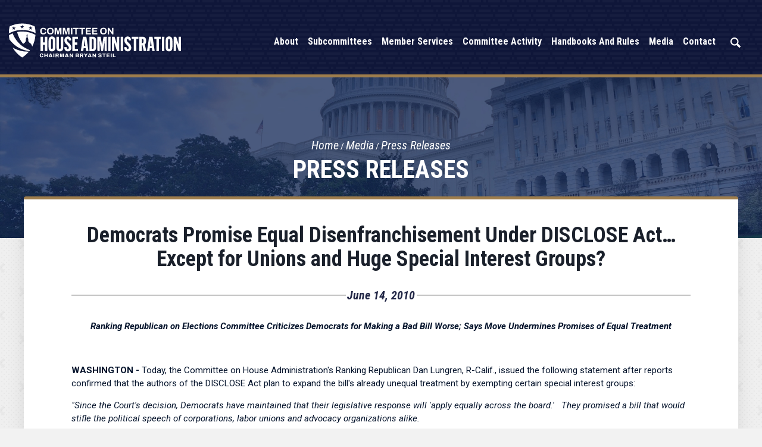

--- FILE ---
content_type: text/html;charset=UTF-8
request_url: https://cha.house.gov/press-releases?ID=3CB631F7-6AB5-4674-8498-072FE2C42791
body_size: 6830
content:
<!DOCTYPE html>
<html lang="en">
<head>
	
	<meta charset="utf-8">
    
    

    <link rel="alternate" type="application/rss+xml"
          title="RSS Feed"
          href="https://cha.house.gov/?a=rss.feed" />
	<title>Democrats Promise Equal Disenfranchisement Under DISCLOSE Act…Except for Unions and Huge Special Interest Groups? - Press Releases - United States Committee on House Administration</title>

	<link rel="shortcut icon" href="/vendor/_accounts/char/_skins/char/images/cha-favicon.png"> 
	<meta content="width=device-width, initial-scale=1.0" name="viewport" /><meta content="2010-06-14 00:00:00.0" name="date" /><meta property="og:site_name" content="United States Committee on House Administration" /><meta property="og:type" content="article" /><meta property="og:title" content="Democrats Promise Equal Disenfranchisement Under DISCLOSE Act…Except for Unions and Huge Special Interest Groups?" /><meta property="og:url" content="https://cha.house.gov/2010/6/democrats-promise-equal-disenfranchisement-under-disclose-act…except-unions-and-huge" /><meta property="article:section" content="Press Release" /><meta property="article:published_time" content="2010-06-14T04:00:00Z" /><meta property="twitter:title" content="Democrats Promise Equal Disenfranchisement Under DISCLOSE Act…Except for Unions and Huge Special Interest Groups?" /><meta itemprop="name" content="Democrats Promise Equal Disenfranchisement Under DISCLOSE Act…Except for Unions and Huge Special Interest Groups?" /><meta itemprop="url" content="https://cha.house.gov/2010/6/democrats-promise-equal-disenfranchisement-under-disclose-act…except-unions-and-huge" /><link rel="canonical" href="https://cha.house.gov/2010/6/democrats-promise-equal-disenfranchisement-under-disclose-act…except-unions-and-huge" />

	<script src="/vendor/_accounts/char/_skins/char/js/jquery.min.js" ></script><script src="/vendor/_accounts/char/_skins/char/js/jquery-migrate.min.js" ></script><script src="/_resources/jscripts/jquery.form.20140218.min.js" ></script><script src="/_resources/jscripts/jquery.printelement.min.js" ></script><script src="https://cha.house.gov/vendor/_accounts/char/_skins/char/lib/bootstrap/dist/js/bootstrap.min.js" ></script><script src="https://cha.house.gov/vendor/_accounts/char/_skins/char/js/jquery.magnific-popup.min.js" ></script><script src="https://cha.house.gov/vendor/_accounts/char/_skins/char/js/js.cookie.js" ></script><script src="https://cha.house.gov/vendor/_accounts/char/_skins/char/js/owl-carousel/owl.carousel.js" ></script><script src="https://cha.house.gov/vendor/_accounts/char/_skins/char/js/plyr/plyr.js" ></script><script src="https://www.googletagmanager.com/gtag/js?id=G-2KJSRLYLW1" ></script><script type="text/javascript">window.dataLayer = window.dataLayer || [];
function gtag(){dataLayer.push(arguments);}
gtag('js', new Date());



gtag('config', 'G-2KJSRLYLW1');
</script><script src="https://cha.house.gov/vendor/_accounts/char/_skins/char/js/copy.js" ></script>
	<link rel="stylesheet" type="text/css" href="https://fonts.googleapis.com/css?family=Lato:300,300italic,400,400italic,700,700italic,900,900italic"  /><link rel="stylesheet" type="text/css" href="https://fonts.googleapis.com/css?family=Roboto:400,400italic,300,300italic,500,500italic,700,700italic,900,900italic"  /><link rel="stylesheet" type="text/css" href="https://fonts.googleapis.com/css?family=Roboto+Condensed:300,300i,400,400i,700,700i|Roboto:300,300i,400,400i,500,500i,700,700i,900,900i"  /><link rel="stylesheet" type="text/css" href="https://fonts.googleapis.com/css?family=Oswald:400,700"  /><link rel="stylesheet" type="text/css" href="https://use.fontawesome.com/releases/v5.6.3/css/all.css"  /><link rel="stylesheet" type="text/css" href="https://cha.house.gov/vendor/_accounts/char/_skins/char/js/owl-carousel/owl.carousel.css"  /><link rel="stylesheet" type="text/css" href="https://cha.house.gov/vendor/_accounts/char/_skins/char/js/owl-carousel/owl.theme.css"  /><link rel="stylesheet" type="text/css" href="https://cha.house.gov/vendor/_accounts/char/_skins/char/js/plyr/plyr.css"  /><link rel="stylesheet" type="text/css" href="https://cha.house.gov/vendor/_accounts/char/_skins/char/lib/bootstrap/dist/css/bootstrap.min.css"  /><link rel="stylesheet" type="text/css" href="https://cha.house.gov/vendor/_accounts/char/_skins/char/css/magnific-popup.css"  /><link rel="stylesheet" type="text/css" href="/_resources/stylesheets/factory.css?cb=11"  /><link rel="stylesheet" type="text/css" href="https://cha.house.gov/vendor/_accounts/char/_skins/char/css/template.css?cb=11"  /><link rel="stylesheet" type="text/css" href="https://cha.house.gov/vendor/_accounts/char/_skins/char/css/template.header.css?cb=11"  /><link rel="stylesheet" type="text/css" href="https://cha.house.gov/vendor/_accounts/char/_skins/char/css/apps.css?cb=11"  />


	

	

	<meta name="twitter:card" content="summary_large_image">
	<meta name="twitter:site" content="cha.house.gov">
	<meta property="og:site_name" content="U.S. House of Representatives Committee on House Administration"/>
	<meta name="twitter:title" content="Democrats Promise Equal Disenfranchisement Under DISCLOSE Act…Except for Unions and Huge Special Interest Groups?">
	<meta property="og:title" content="Democrats Promise Equal Disenfranchisement Under DISCLOSE Act…Except for Unions and Huge Special Interest Groups?">
	
		<meta name="twitter:description" content="U.S. House of Representatives Committee on House Administration">
		<meta property="og:description" content="U.S. House of Representatives Committee on House Administration"/>
	
	
		<meta property="og:image" content="https://cha.house.gov/vendor/_accounts/char/_skins/char/images/social_card.jpg"/>
		<meta name="twitter:image" content="https://cha.house.gov/vendor/_accounts/char/_skins/char/images/social_card.jpg">
	

	<script>
		document.addEventListener("DOMContentLoaded", function () {
		document.querySelectorAll('a[target="_blank"]').forEach(function (el) {
			// Add noopener if missing
			if (!el.rel.includes("noopener")) {
			el.rel += (el.rel ? " " : "") + "noopener";
			}
			// Add noreferrer if missing
			if (!el.rel.includes("noreferrer")) {
			el.rel += (el.rel ? " " : "") + "noreferrer";
			}
		});
		});
	</script>

	

</head>




<body class="account-char page_press-releases is-subpage lay-root">

	<div hidden><?xml version="1.0" encoding="UTF-8"?><!DOCTYPE svg PUBLIC "-//W3C//DTD SVG 1.1//EN" "http://www.w3.org/Graphics/SVG/1.1/DTD/svg11.dtd"><svg xmlns="http://www.w3.org/2000/svg"><symbol id="plyr-captions-off" viewBox="0 0 18 18"><path d="M1 1c-.6 0-1 .4-1 1v11c0 .6.4 1 1 1h4.6l2.7 2.7c.2.2.4.3.7.3.3 0 .5-.1.7-.3l2.7-2.7H17c.6 0 1-.4 1-1V2c0-.6-.4-1-1-1H1zm4.52 10.15c1.99 0 3.01-1.32 3.28-2.41l-1.29-.39c-.19.66-.78 1.45-1.99 1.45-1.14 0-2.2-.83-2.2-2.34 0-1.61 1.12-2.37 2.18-2.37 1.23 0 1.78.75 1.95 1.43l1.3-.41C8.47 4.96 7.46 3.76 5.5 3.76c-1.9 0-3.61 1.44-3.61 3.7 0 2.26 1.65 3.69 3.63 3.69zm7.57 0c1.99 0 3.01-1.32 3.28-2.41l-1.29-.39c-.19.66-.78 1.45-1.99 1.45-1.14 0-2.2-.83-2.2-2.34 0-1.61 1.12-2.37 2.18-2.37 1.23 0 1.78.75 1.95 1.43l1.3-.41c-.28-1.15-1.29-2.35-3.25-2.35-1.9 0-3.61 1.44-3.61 3.7 0 2.26 1.65 3.69 3.63 3.69z" fill-rule="evenodd" fill-opacity=".5"/></symbol><symbol id="plyr-captions-on" viewBox="0 0 18 18"><path d="M1 1c-.6 0-1 .4-1 1v11c0 .6.4 1 1 1h4.6l2.7 2.7c.2.2.4.3.7.3.3 0 .5-.1.7-.3l2.7-2.7H17c.6 0 1-.4 1-1V2c0-.6-.4-1-1-1H1zm4.52 10.15c1.99 0 3.01-1.32 3.28-2.41l-1.29-.39c-.19.66-.78 1.45-1.99 1.45-1.14 0-2.2-.83-2.2-2.34 0-1.61 1.12-2.37 2.18-2.37 1.23 0 1.78.75 1.95 1.43l1.3-.41C8.47 4.96 7.46 3.76 5.5 3.76c-1.9 0-3.61 1.44-3.61 3.7 0 2.26 1.65 3.69 3.63 3.69zm7.57 0c1.99 0 3.01-1.32 3.28-2.41l-1.29-.39c-.19.66-.78 1.45-1.99 1.45-1.14 0-2.2-.83-2.2-2.34 0-1.61 1.12-2.37 2.18-2.37 1.23 0 1.78.75 1.95 1.43l1.3-.41c-.28-1.15-1.29-2.35-3.25-2.35-1.9 0-3.61 1.44-3.61 3.7 0 2.26 1.65 3.69 3.63 3.69z" fill-rule="evenodd"/></symbol><symbol id="plyr-enter-fullscreen" viewBox="0 0 18 18"><path d="M10 3h3.6l-4 4L11 8.4l4-4V8h2V1h-7zM7 9.6l-4 4V10H1v7h7v-2H4.4l4-4z"/></symbol><symbol id="plyr-exit-fullscreen" viewBox="0 0 18 18"><path d="M1 12h3.6l-4 4L2 17.4l4-4V17h2v-7H1zM16 .6l-4 4V1h-2v7h7V6h-3.6l4-4z"/></symbol><symbol id="plyr-fast-forward" viewBox="0 0 18 18"><path d="M7.875 7.171L0 1v16l7.875-6.171V17L18 9 7.875 1z"/></symbol><symbol id="plyr-muted" viewBox="0 0 18 18"><path d="M12.4 12.5l2.1-2.1 2.1 2.1 1.4-1.4L15.9 9 18 6.9l-1.4-1.4-2.1 2.1-2.1-2.1L11 6.9 13.1 9 11 11.1zM3.786 6.008H.714C.286 6.008 0 6.31 0 6.76v4.512c0 .452.286.752.714.752h3.072l4.071 3.858c.5.3 1.143 0 1.143-.602V2.752c0-.601-.643-.977-1.143-.601L3.786 6.008z"/></symbol><symbol id="plyr-pause" viewBox="0 0 18 18"><path d="M6 1H3c-.6 0-1 .4-1 1v14c0 .6.4 1 1 1h3c.6 0 1-.4 1-1V2c0-.6-.4-1-1-1zM12 1c-.6 0-1 .4-1 1v14c0 .6.4 1 1 1h3c.6 0 1-.4 1-1V2c0-.6-.4-1-1-1h-3z"/></symbol><symbol id="plyr-play" viewBox="0 0 18 18"><path d="M15.562 8.1L3.87.225C3.052-.337 2 .225 2 1.125v15.75c0 .9 1.052 1.462 1.87.9L15.563 9.9c.584-.45.584-1.35 0-1.8z"/></symbol><symbol id="plyr-restart" viewBox="0 0 18 18"><path d="M9.7 1.2l.7 6.4 2.1-2.1c1.9 1.9 1.9 5.1 0 7-.9 1-2.2 1.5-3.5 1.5-1.3 0-2.6-.5-3.5-1.5-1.9-1.9-1.9-5.1 0-7 .6-.6 1.4-1.1 2.3-1.3l-.6-1.9C6 2.6 4.9 3.2 4 4.1 1.3 6.8 1.3 11.2 4 14c1.3 1.3 3.1 2 4.9 2 1.9 0 3.6-.7 4.9-2 2.7-2.7 2.7-7.1 0-9.9L16 1.9l-6.3-.7z"/></symbol><symbol id="plyr-rewind" viewBox="0 0 18 18"><path d="M10.125 1L0 9l10.125 8v-6.171L18 17V1l-7.875 6.171z"/></symbol><symbol id="plyr-volume" viewBox="0 0 18 18"><path d="M15.6 3.3c-.4-.4-1-.4-1.4 0-.4.4-.4 1 0 1.4C15.4 5.9 16 7.4 16 9c0 1.6-.6 3.1-1.8 4.3-.4.4-.4 1 0 1.4.2.2.5.3.7.3.3 0 .5-.1.7-.3C17.1 13.2 18 11.2 18 9s-.9-4.2-2.4-5.7z"/><path d="M11.282 5.282a.909.909 0 0 0 0 1.316c.735.735.995 1.458.995 2.402 0 .936-.425 1.917-.995 2.487a.909.909 0 0 0 0 1.316c.145.145.636.262 1.018.156a.725.725 0 0 0 .298-.156C13.773 11.733 14.13 10.16 14.13 9c0-.17-.002-.34-.011-.51-.053-.992-.319-2.005-1.522-3.208a.909.909 0 0 0-1.316 0zM3.786 6.008H.714C.286 6.008 0 6.31 0 6.76v4.512c0 .452.286.752.714.752h3.072l4.071 3.858c.5.3 1.143 0 1.143-.602V2.752c0-.601-.643-.977-1.143-.601L3.786 6.008z"/></symbol></svg></div>
	















	<header id="header">
		<div class="header-inner">
			
	
	
	
	
	
	
	
	
	
	
	



<div class="header-title">
	<a href="/"><span>United States Committee on House Administration</span></a>
</div>

<nav class="header-section-nav nav-section main-nav-section">
	<div class="toggle-wrap main-toggle-wrap">
		<a class="items-toggle main-items-toggle">
			<span class="items-toggle-item icon-label">Menu</span>
			<span class="items-toggle-item icon-bar-wrap">
				<span class="icon-bar"></span>
				<span class="icon-bar"></span>
				<span class="icon-bar"></span>
			</span>
		</a>
	</div><!-- ./main-toggle-wrap -->
	
	<div class="items-wrap main-items-wrap">
		<ul class="items main-items">
		
			
	
	
	
	
	
	
	
	
	
	
	
			
			 
			<li class="nav_about dropdown">
				<a href="/about" class="dropdown-toggle" data-toggle="dropdown" role="button" aria-expanded="false"><span class="expand" data-target="nav_about" role="button" aria-label="Expand" aria-expanded="false"></span>About</a>
				<ul class="dropdown-menu" role="menu">
					
						<li class="odd first">
							<a role="menuitem" href="/meet-the-chairman"></span>Meet the Chairman</a>
						</li>
					
						<li class="even">
							<a role="menuitem" href="/members"></span>Members</a>
						</li>
					
						<li class="odd">
							<a role="menuitem" href="/committee-rules-119"></span>Committee Rules</a>
						</li>
					
						<li class="even">
							<a role="menuitem" href="/joint-committees"></span>Joint Committees</a>
						</li>
					
						<li class="odd last">
							<a role="menuitem" href="/history-and-jurisdiction"></span>History And Jurisdiction</a>
						</li>
					
				</ul>
			</li>
		
		

		
		
			
	
	
	
	
	
	
	
	
	
	
	
			
			 
			<li class="nav_subcommittees dropdown">
				<a href="/subcommittees" class="dropdown-toggle" data-toggle="dropdown" role="button" aria-expanded="false"><span class="expand" data-target="nav_subcommittees" role="button" aria-label="Expand" aria-expanded="false"></span>Subcommittees</a>
				<ul class="dropdown-menu" role="menu">
					
						<li class="odd first">
							<a role="menuitem" href="/elections"></span>Elections</a>
						</li>
					
						<li class="even last">
							<a role="menuitem" href="/modernization"></span>Modernization & Innovation</a>
						</li>
					
				</ul>
			</li>
		
		

		
		
			
	
	
	
	
	
	
	
	
	
	
	
			
			 
			<li class="nav_member-services dropdown">
				<a href="/member-services" class="dropdown-toggle" data-toggle="dropdown" role="button" aria-expanded="false"><span class="expand" data-target="nav_member-services" role="button" aria-label="Expand" aria-expanded="false"></span>Member Services</a>
				<ul class="dropdown-menu" role="menu">
					
						<li class="odd first">
							<a role="menuitem" href="/congressional-member-and-staff-organizations"></span>Congressional Member And Staff Organizations</a>
						</li>
					
						<li class="even">
							<a role="menuitem" href="/harper-congressional-internship-program-for-individuals-with-intellectual-disabilities"></span>Harper Congressional Internship Program for Individuals with Intellectual Disabilities</a>
						</li>
					
						<li class="odd">
							<a role="menuitem" href="/house-gop-job-bank"></span>House GOP Job Bank</a>
						</li>
					
						<li class="even">
							<a role="menuitem" href="/committee-reports"></span>Monthly Reports</a>
						</li>
					
						<li class="odd">
							<a role="menuitem" href="/house-security-resource-guide"></span>House Security Resource Guide</a>
						</li>
					
						<li class="even">
							<a role="menuitem" href="/intern-lecture-series"></span>Intern Lecture Series</a>
						</li>
					
						<li class="odd last">
							<a role="menuitem" href="/legislative-operations-during-a-lapse-in-appropriations"></span>Legislative Operations During a Lapse in Appropriations</a>
						</li>
					
				</ul>
			</li>
		
		

		
		
			
	
	
	
	
	
	
	
	
	
	
	
			
			 
			<li class="nav_committee-activity dropdown">
				<a href="/committee-activity" class="dropdown-toggle" data-toggle="dropdown" role="button" aria-expanded="false"><span class="expand" data-target="nav_committee-activity" role="button" aria-label="Expand" aria-expanded="false"></span>Committee Activity</a>
				<ul class="dropdown-menu" role="menu">
					
						<li class="odd first">
							<a role="menuitem" href="/business-meetings"></span>Business Meetings</a>
						</li>
					
						<li class="even">
							<a role="menuitem" href="/hearings"></span>Hearings</a>
						</li>
					
						<li class="odd">
							<a role="menuitem" href="/markups"></span>Markups</a>
						</li>
					
						<li class="even">
							<a role="menuitem" href="/committee-resolutions"></span>Committee Resolutions</a>
						</li>
					
						<li class="odd last">
							<a role="menuitem" href="/modernization-reports"></span>Modernization Reports</a>
						</li>
					
				</ul>
			</li>
		
		

		
		
			
	
	
	
	
	
	
	
	
	
	
	
			
			 
			<li class="nav_handbooks-and-rules dropdown">
				<a href="/handbooks-and-rules" class="dropdown-toggle" data-toggle="dropdown" role="button" aria-expanded="false"><span class="expand" data-target="nav_handbooks-and-rules" role="button" aria-label="Expand" aria-expanded="false"></span>Handbooks and Rules</a>
				<ul class="dropdown-menu" role="menu">
					
						<li class="odd first">
							<a role="menuitem" href="/committees-congressional-handbook"></span>Committees' Congressional Handbook</a>
						</li>
					
						<li class="even">
							<a role="menuitem" href="/members-congressional-handbook"></span>Members' Congressional Handbook</a>
						</li>
					
						<li class="odd">
							<a role="menuitem" href="/user-s-guide"></span>User's Guide</a>
						</li>
					
						<li class="even">
							<a role="menuitem" href="/telework-policy"></span>Telework Policy</a>
						</li>
					
						<li class="odd last">
							<a role="menuitem" href="/additional-guidance"></span>Additional Guidance</a>
						</li>
					
				</ul>
			</li>
		
		

		
		
			
	
	
	
	
	
	
	
	
	
	
	
			
			 
			<li class="nav_media active dropdown">
				<a href="/media" class="dropdown-toggle" data-toggle="dropdown" role="button" aria-expanded="false"><span class="expand" data-target="nav_media" role="button" aria-label="Expand" aria-expanded="false"></span>Media</a>
				<ul class="dropdown-menu dropdown-menu-right" role="menu">
					
						<li class="odd first">
							<a role="menuitem" href="/press-releases"></span>Press Releases</a>
						</li>
					
						<li class="even">
							<a role="menuitem" href="/twitter"></span>Twitter</a>
						</li>
					
						<li class="odd">
							<a role="menuitem" href="/facebook"></span>Facebook</a>
						</li>
					
						<li class="even">
							<a role="menuitem" href="/truth-social"></span>Truth Social</a>
						</li>
					
						<li class="odd">
							<a role="menuitem" href="/youtube"></span>YouTube</a>
						</li>
					
						<li class="even">
							<a role="menuitem" href="/rumble"></span>Rumble</a>
						</li>
					
						<li class="odd last">
							<a role="menuitem" href="/in-the-news"></span>In The News</a>
						</li>
					
				</ul>
			</li>
		
		

		
		
			
	
	
	
	
	
	
	
	
	
	
	
			
			 
			<li class="nav_contact dropdown">
				<a href="/contact" class="dropdown-toggle" data-toggle="dropdown" role="button" aria-expanded="false"><span class="expand" data-target="nav_contact" role="button" aria-label="Expand" aria-expanded="false"></span>Contact</a>
				<ul class="dropdown-menu dropdown-menu-right" role="menu">
					
						<li class="odd first">
							<a role="menuitem" href="/main-office"></span>Main Office</a>
						</li>
					
						<li class="even">
							<a role="menuitem" href="/email-the-communications-office"></span>Email The Communications Office</a>
						</li>
					
						<li class="odd">
							<a role="menuitem" href="/internships"></span>Internships</a>
						</li>
					
						<li class="even">
							<a role="menuitem" href="/whistleblower-support"></span>Whistleblower Support</a>
						</li>
					
						<li class="odd last">
							<a role="menuitem" href="/capitol-security-info-portal-submission"></span>Capitol Security Info - Portal Submission</a>
						</li>
					
				</ul>
			</li>
		
		

		
		
		</ul>

		<div class="header-section-right">


			<div class="nav_search">
				<a href="/search" class="search-toggle" data-toggle="nav-search-form" role="button" aria-expanded="false"><span class="expand" data-target="nav_contact" role="button" aria-expanded="false" aria-label="Expand"></span>Search</a>
				<form action="/search" class="nav-search-form">
					<input type="hidden" name="p" value="search">
					<input type="hidden" name="filter" value="0">
					<input type="hidden" name="rc" value="1">
					<label for="search_input">Search</label>
					<input type="text" id="search_input" name="q" placeholder="Search" value="">
					<button type="submit">Go</button>
				</form>
			</div>
			<div class="newsletter-btn">
				<a href="/communications-standards-commission">Communications Standards Commission</a>
			</div>
		</div>
	</div><!-- ./main-items-wrap -->
	
</nav><!-- /.header-nav -->




		</div>
	</header>
	
	<main>
		<div class="main-inner">
		
			







<div class="subpage">

	<div class="subpage-content">
		<div class="subpage-content-inner">
			
			<div class="page-head">
			
				<h1>Press Releases</h1>
			
				
					
				
			
				<div class="page-info">
					<ul class="cookie-crumbs">
						
						
							<li>
								<a href="/home">Home</a>
							</li>
						
							<li>
								<a href="/media">Media</a>
							</li>
						
							<li>
								<a href="/press-releases">Press Releases</a>
							</li>
						
					</ul>
				</div>
			
			</div>
			
			<div class="content-wrapper container">
				




<div id="group_241d22f0-358f-4554-9b60-f6c28e6245ce" class="pagegroup pagegroup_posttypes odd first last">
<div class="section posttypelayout_digest">









	
<div class="element element_posttypes">
	
		







<article class="post clearfix" id="post_3CB631F7-6AB5-4674-8498-072FE2C42791">

<a name="3CB631F7-6AB5-4674-8498-072FE2C42791"></a>



<div class="header">
<h1 class="title"><a href="/press-releases?ID=3CB631F7-6AB5-4674-8498-072FE2C42791">Democrats Promise Equal Disenfranchisement Under DISCLOSE Act…Except for Unions and Huge Special Interest Groups?</a></h1>

	

	
		<h4>
			
				<span class="date">June 14, 2010</span>
				
			
		</h4>
	

	
</div>
<div class="post-body">
<div class="content">
	
	
	
	
	
	
	
		
		<div class="post-content"><p style="text-align: center;"><em><strong>Ranking Republican on Elections Committee Criticizes Democrats for Making a Bad Bill Worse; Says Move Undermines Promises of Equal Treatment</strong></em></p><p> </p><p><strong>WASHINGTON - </strong>Today,<strong> </strong>the Committee on House Administration's Ranking Republican Dan Lungren, R-Calif., issued the following statement after reports confirmed that the authors of the DISCLOSE Act plan to expand the bill's already unequal treatment by exempting certain special interest groups: </p><p><em>"Since the Court's decision, Democrats have maintained that their legislative response will 'apply equally across the board.'   They promised a bill that would stifle the political speech of corporations, labor unions and advocacy organizations alike.  </em><em> </em></p><p><em>"Instead, they produced a bill that unfairly exempts unions from their arbitrary restrictions and requirements. And now, after receiving much-deserved criticism, they want to exempt some large 'special interest' groups in order to secure enough votes to pass their legislation and silence their critics? First, too big to fail and now, too big to file?</em><em> </em></p><p><em>"Enough. The Democrats' top campaign operatives should stop wheeling and dealing on backroom deals for Washington 'special interests.'  They should stop trampling on the First Amendment and abandon this partisan scheme."</em><em> </em></p><p>For more information, please contact the Committee press office at (202) 225-8281.</p><p> </p><p style="text-align: center;">###</p></div>
		
		
		
			<div class="nodecontents">








</div>
		
	
</div>

<div class="clear"></div>
	
	









<div class="tag-list clearfix">
	<a href="/press-releases?type=press-release"><span class="label label-default">Press Release</span></a>
	
		
			<a href="/press-releases?Label_id=0F17BBF3-DB49-4CBF-8E85-BCB484688C75"><span class="label label-default">111th Congress</span></a>
		
	
		
			<a href="/press-releases?Label_id=F253CBE8-64C6-4038-BEA9-BA594E69FD5B"><span class="label label-default">House Administration (111th Congress)</span></a>
		
	
</div>


<div class="foot clear clearfix">
	<p class="permalink">Permalink: <a href="https://cha.house.gov/2010/6/democrats-promise-equal-disenfranchisement-under-disclose-act…except-unions-and-huge">https://cha.house.gov/2010/6/democrats-promise-equal-disenfranchisement-under-disclose-act…except-unions-and-huge</a></p>
	
	

</div>

</div>

</article>


</div>

</div>
</div>


			</div>
		</div><!-- /.subpage-content-inner -->
	</div><!-- /.subpage-content -->
	

	<aside class="hidden-print" id="sidebar">
		<div class="container" id="sidebar-inner">
		
			
				
				<ul class="items related-links-list nav nav-list" id="related-links">
				
					<li class="nav_press-releases even active"><a href="/press-releases">Press Releases</a></li>
				
					<li class="nav_twitter odd"><a href="https://twitter.com/HouseAdmin" target="_blank" rel="noopener">Twitter</a></li>
				
					<li class="nav_facebook even"><a href="https://www.facebook.com/CommitteeonHouseAdministration" target="_blank" rel="noopener">Facebook</a></li>
				
					<li class="nav_truth-social odd"><a href="https://truthsocial.com/@HouseAdmin" target="_blank" rel="noopener">Truth Social</a></li>
				
					<li class="nav_youtube even"><a href="http://www.youtube.com/HouseAdminGOP" target="_blank" rel="noopener">YouTube</a></li>
				
					<li class="nav_rumble odd"><a href="https://rumble.com/c/CommitteeonHouseAdministration" target="_blank" rel="noopener">Rumble</a></li>
				
					<li class="nav_in-the-news even last"><a href="/in-the-news">In The News</a></li>
				
				</ul>
			
		
		
		</div><!-- /.subpage-sidebar-inner -->
	</aside><!-- /.subpage-sidebar -->


</div><!-- /.subpage -->



		
		</div>
	</main>

	
	<footer class="page-footer">
		<div class="footer-inner">
			<div class="footer-lower">
				<div class="office-top">
					<span class="office-divider full"></span>
					<span class="office-seal"></span>
					<span class="office-divider full"></span>
				</div>
				<div class="footer-office">
					<div class="office-box">

						<div class="office-address-top">
							<p class="attention">Washington D.C.</p>
							<p>1309 Longworth House Office Building</p>
							<p>Washington D.C. 20515</p>
							<p>Phone: 202-225-8281</p>
						</div>
						<div class="office-address-bot">
							<a href="https://www.facebook.com/CommitteeonHouseAdministration" tabindex="-1" class="fa-brands fa-facebook-f" target="_blank" ><span class="sr-only">Facebook</span></a>
							<a href="https://twitter.com/HouseAdmin" tabindex="-1" class="fa-brands fa-x-twitter" target="_blank" ><span class="sr-only">Twitter</span></a>
							
							<a href="http://www.youtube.com/HouseAdminGOP" tabindex="-1" class="fa-brands fa-youtube" target="_blank" ><span class="sr-only">YouTube</span></a>
						</div>
					</div>
				</div>

				<div class="footer-links">
					<div class="footer-links-inner">
						<ul class="footer-quick-links">
							<li><a href="/about" class="footer-quick-link">About<span class="quick-icon arrow"></span></a></li>
							<li><a href="/subcommittees" class="footer-quick-link">Subcommittees<span class="quick-icon arrow"></span></a></li>
							<li><a href="/member-services" class="footer-quick-link">Member Services<span class="quick-icon arrow"></span></a></li>
							<li class=""><a href="/contact" class="footer-quick-link ">Contact<span class="quick-icon arrow"></span></a></li>
							<li><a href="/committee-activity" class="footer-quick-link">Committee Activity<span class="quick-icon arrow"></span></a></li>
							<li><a href="/media" class="footer-quick-link">Media<span class="quick-icon arrow"></span></a></li>
							<li><a href="https://democrats-cha.house.gov/" class="footer-quick-link">Minority Website<span class="quick-icon arrow"></span></a></li>
							<li class="bold-blue"><a href="/whistleblower-support" class="footer-quick-link">Whistleblower Support<span class="quick-icon arrow"></span></a></li>
							<li class="bold-blue"><a href="/communications-standards-commission" class="footer-quick-link">Communication Standards Commission<span class="quick-icon arrow"></span></a></li>
						</ul>
					</div>
				</div>

				<div class="footer-bottom">
					<span class="office-divider full"></span>
					<span class="footer-stars"></span>
					<span class="office-divider full"></span>
				</div>
			</div>
		</div>
	</footer>

	<script src="https://cha.house.gov/vendor/_accounts/char/_skins/char/js/default.js" ></script><script src="https://cha.house.gov/vendor/_accounts/char/_skins/char/js/header.js" ></script>

	<script>
		function applySandbox(iframe) {
			// Skip sandboxing if it's a reCAPTCHA iframe
			if (
				iframe.src.includes("google.com/recaptcha") ||
				iframe.src.includes("gstatic.com/recaptcha")
			) return;

			iframe.setAttribute("sandbox", "allow-scripts allow-forms allow-same-origin");
		}

		// Initial pass
		document.querySelectorAll("iframe").forEach(applySandbox);

		// Mutation observer to catch new ones
		const observer = new MutationObserver((mutations) => {
			mutations.forEach((mutation) => {
			mutation.addedNodes.forEach((node) => {
				if (node.tagName === 'IFRAME') {
				applySandbox(node);
				} else if (node.querySelectorAll) {
				node.querySelectorAll("iframe").forEach(applySandbox);
				}
			});
			});
		});

		observer.observe(document.body, {
			childList: true,
			subtree: true
		});

		document.addEventListener("DOMContentLoaded", function() {
			// Find all links with target="_blank"
			var links = document.querySelectorAll('a[target="_blank"]');

			links.forEach(function(link) {
				// Get current rel attribute
				var rel = link.getAttribute('rel') || "";

				// Split existing values into array
				var relValues = rel.split(/\s+/).filter(Boolean);

				// Add noopener and noreferrer if not already present
				if (!relValues.includes("noopener")) relValues.push("noopener");
				if (!relValues.includes("noreferrer")) relValues.push("noreferrer");

				// Set the updated rel attribute
				link.setAttribute("rel", relValues.join(" "));
			});
		});


	</script>


</body>

</html>



--- FILE ---
content_type: text/css
request_url: https://cha.house.gov/vendor/_accounts/char/_skins/char/css/template.header.css?cb=11
body_size: 2639
content:
body > header::-webkit-scrollbar{ display: none; }
.is-subpage #header{ 
	height: 105px;
	background: url(../images/bg-pattern-header-footer.png);
	border-bottom: 5px solid #9E7D4C;
}
.header-inner {
	height: 100px;
	z-index: 999;
	max-width: 1400px;
    margin: auto;
	display: flex;
	align-items: center;
	position: absolute;
	left: 0;
	background: url(../images/bg-pattern-header-footer.png);
    right: 0;
}
body > header ul {
	list-style: none;
	margin: 0;
	padding: 0;
}
body > header ul>li {
	margin: 0;
	padding: 0;
}
body > header ul>li>a {
	display: block;
	margin: 0;
	padding: 0;
}


/* TITLE */
#header .header-title {
	position: relative;
	float: left;
	min-height: 100px;
	width: 50%;
}
#header .header-title a {
	position: absolute;
	top: 20px;
	bottom: 10px;
	left: 10px;
	background-image: url('../images/logo.svg');
	background-position: top;
	background-repeat: no-repeat;
	background-size: contain;
	display: block;
	font-weight: bold;
	width: 275px;
	height: 80px;
	text-indent: -9999px;
}
@media (min-width: 1080px) {
	#header .header-title {
		width: 25%;
	}
	#header .header-title a {
		width: 300px;
		background-position: center;
		height: unset;
	}
}
@media (min-width: 1080px) and (max-width: 1200px){
	#header .header-title a {
		width: 225px;
		background-position: center;
		height: unset;
	}
}
@media (min-width: 1300px) and (max-width: 1420px){
	#header .header-title a {
		width: 260px;
		background-position: center;
		height: unset;
	}
}
/* HEADER SECTION NAV */
.header-section-nav {
	width: 100px;
	z-index: 999;
    height: 80px;
	align-self: flex-end;
}
@media (min-width: 1080px) {
	.header-section-nav {
		position: relative;
		width: 100%;
		padding: 0 20px;
		height: 100%;
	}
	.header-section-right {
		display: flex;
		align-items: center;
	}
}


/* LINKS */
.header-section-nav a, .header-section-nav a:link, .header-section-nav a:visited, .header-section-nav a:focus {
	color: #081121;
	text-decoration: none;
	font-family: 'Roboto Condensed', sans-serif;
    font-size: 22px;
	text-transform: capitalize;
}
.header-section-nav a:hover {
	text-decoration: none;
}
.items.main-items .dropdown-menu { min-width: 280px !important;}
/* TOGGLE */
.header-section-nav .toggle-wrap {
	position: absolute;
	top: 25px;
	right: 15px;
}
/* laptop */
@media (min-width: 1080px) {
	.header-section-nav .toggle-wrap {
		display: none;
	}
}
.header-section-nav .items-toggle {
	display: flex;
	align-items: center;
	color: #fff;
	cursor: pointer;
	margin: 0;
	padding: 15px;
	background: #ffffff20;
}
.header-section-nav .items-toggle:hover, .header-section-nav .items-toggle:focus, .header-section-nav.open .items-toggle {
	text-decoration: none;
}

.header-section-nav .items-toggle .icon-label {
	display: none;
	margin-right: 20px;
}
.header-section-nav .items-toggle .icon-bar-wrap {
	display: block;
}
.header-section-nav .items-toggle .icon-bar {
	display: block;
	background-color: #fff;
	width: 25px;
	height: 3px;
}
.header-section-nav .items-toggle .icon-bar+.icon-bar {
	margin-top: 5px;
}

.header-section-right .newsletter-btn a{
	font-weight: bold;
	text-transform: uppercase;
}

/* MENUS (ITEMS-WRAP) */
.header-section-nav>.items-wrap {
	display: none;
	z-index: 99;
}
.header-section-nav.open>.items-wrap {
	display: block;
}
.header-section-right .newsletter-btn a { color: #fff; }
/* mobile/tablet */
@media (max-width: 1079px) {
	.header-section-nav>.items-wrap {
		background-color: rgba(255, 255, 255, 0.95);
		box-shadow: 3px 3px 15px rgba(0, 0, 0, .15);
		padding: 20px;
		z-index: 99;
	}
	.items-wrap.main-items-wrap {
		position: absolute;
		top: 90px;
		right: 10px;
		left: 10px;
	}
	.header-section-right {
		border-top: 1px solid #ccc;
		padding: 15px 0px;
		padding-bottom: 10px;
	}
	.header-section-right .newsletter-btn {
		margin-bottom: 10px;
		margin-top: 15px;
		padding: 10px 5px; 
		background-color: #005EA2;
		border-radius: 3px;
		text-align: center;
	}
}
.header-section-right .newsletter-btn:hover {
	background-color: #014b80;
}
@media (min-width: 1080px) {
	.header-section-nav .items-wrap {
		display: block;
	}
	.items-wrap.main-items-wrap {
		display: flex;
		justify-content: flex-end;
		align-items: center;
		height: 140px;
	}
	.header-section-right .newsletter-btn {
		padding: 10px 15px; 
		background-color: #005EA2;
		border-radius: 3px;
		text-align: center;
		display: none;
		margin-left: 15px;
	}
	.header-section-right .newsletter-btn a{
		font-size: 18px;
		display: flex;
		align-items: center;
		max-width: 200px;
	}
}
@media (min-width: 1300px) {
	.header-section-right .newsletter-btn {
		display: block;
	}
}
/* MAIN-ITEMS */
.header-section-nav ul.main-items>li {
	position: relative;
}
/* laptop */
@media (min-width: 1080px) {
	.header-section-nav ul.main-items {
		display: flex;
		flex-flow: row nowrap;
	}
}

/* MAIN-ITEMS>LI>A */
.header-section-nav ul.main-items>li>a {
	display: block;
	font-size: 16px;
	transition: background-color .2s, color .2s;
	font-weight: bold;
}
/* mobile/tablet */
@media (max-width: 990px) {
	.header-section-nav ul.main-items>li>a {
		border-top: 1px solid #ccc;
		padding: 13px 0;
	}
	.header-section-nav ul.main-items>li.open>a {
		border-bottom: 1px solid #ccc;
	}
	.header-section-nav ul.main-items>li:first-child>a {
		border-top-width: 0;
	}
	.header-section-nav ul.main-items>li>a:hover {
		background-color: rgba(255, 255, 255, 0.25);
	}
	.header-section-nav ul.main-items>li.dropdown.open .dropdown-menu {
		position: static;
		background-color: transparent;
		border: 0;
		border-radius: 0;
		box-shadow: none;
		float: none;
		margin: 10px 0;
		padding: 0;
		width: auto;
	}
	.header-section-nav li.dropdown .expand {
		position: absolute;
		top: 0;
		right: 0;
		bottom: 0;
		background-image: url('../images/template/carat_nav_open.png');
		background-repeat: no-repeat;
		background-position: center;
		height: 50px;
		width: 40px;
	}
	.header-section-nav li.dropdown.open .expand {
		background-image: url('../images/template/carat_nav_close.png');
	}
}
@media (min-width: 1080px) {
	.header-section-nav ul.main-items>li>a {
		color: #fff;
		padding: 0 8px;
		min-height: 80px;
		display: flex;
		align-items: center;
	}
	.header-section-nav ul.main-items>li>a:hover {
		color: #9E7D4C;
	}
	.header-section-nav ul.main-items>li.dropdown.open .dropdown-menu {
		background-color: rgba(255, 255, 255, 0.95);
		border: 0;
		border-radius: 0;
		box-shadow: 3px 3px 15px rgba(0, 0, 0, .15);
		margin: 0;
		min-width: 240px;
		padding: 10px 20px;
		top: 75px;
	}
}

@media (min-width: 1355px) {
	.header-section-nav ul.main-items>li>a {
		padding: 0 10px;
		font-size: 16px;
	}
}

.header-section-nav ul.dropdown-menu>li>a {
	display: block;
	background-color: transparent;
	font-size: 19px;
	font-weight: bold;
	padding: 0;
	transition: background-color .2s, color .2s;
	white-space: normal;
}
.header-section-nav ul.dropdown-menu>li>a:hover, .header-section-nav ul.dropdown-menu>li>a:active, .header-section-nav ul.dropdown-menu>li>a:focus {
	background-color: transparent;
	color: #081121;
}
/* mobile/tablet */
@media (max-width: 990px) {
	.header-section-nav ul.dropdown-menu>li>a {
		padding: 5px 10px;
	}
}
/* laptop/desktop */
@media (min-width: 1080px) {
	.header-section-nav ul.dropdown-menu>li>a {
		border-top: 1px solid #ccc;
		padding: 13px 0;
	}
	.header-section-nav ul.dropdown-menu>li>a:hover {
		color: #9E7D4C;
	}
	.header-section-nav ul.dropdown-menu>li:first-child>a {
		border-top-width: 0;
	}
}
.header-section-updates {
	position: relative;
	display: block;
	padding: 10px 0;
}
@media (min-width: 1080px) {
	.header-section-updates {
		top: 0px;
	}
}
.header-section-updates .social-links {
	display: flex;
	flex-flow: row nowrap;
}

.header-section-updates .social-link {
	background-repeat: no-repeat;
	background-position: center;
	color: #fff;
	font-size: 16px;
	line-height: 40px;
	margin-left: 1px;
	min-height: 20px;
	min-width: 30px;
	text-indent: -9999px;
	padding: 0px 15px;
}
@media(min-width:1105px){
	.header-section-updates .social-link {
		padding: 0px 20px;
	}
}

.header-section-updates .social-link:hover, .header-section-updates .social-link:focus {
	color: #97d0d5;
	text-decoration: none;
}
.header-section-updates .social-link {filter: brightness(0.3);}
.header-section-updates .social-link-facebook {
	background-image: url('../images/social_facebook.png');
}
.header-section-updates .social-link-flickr {
	background-image: url('../images/social_flickr.png');
}
.header-section-updates .social-link-instagram {
	background-image: url('../images/social_instagram.png');
}
.header-section-updates .social-link-twitter {
	background-image: url('../images/social_twitter.png');
}
.header-section-updates .social-link-youtube {
	background-image: url('../images/social_youtube.png');
}

@media(min-width:1080px){
	.header-section-updates .social-link-facebook {
		border-left: 1px solid rgb(255 255 255 / 35%);
		margin-left: 10px;
		margin-right: 0;
	}
	.header-section-updates .social-link {filter: brightness(1);}

}

.header-section-updates .social-link-subscribe {
	position: relative;
	color: #fff;
	font-size: 16px;
	line-height: 20px;
	margin: 0;
	padding: 0;
	text-indent: 0;
	width: 250px;
	border-left:1px solid rgba(255, 255, 255, 0.25);
	border-right:1px solid rgba(255, 255, 255, 0.25);
}
.header-section-updates .social-link-subscribe label, .header-section-updates .social-link-subscribe input, .header-section-updates .social-link-subscribe button {
	background-color: transparent;
	border: 0;
	margin: 0;
	padding: 0;
}
.header-section-updates .social-link-subscribe label {
	display: none;
}
.header-section-updates .social-link-subscribe input {
	display: block;
	padding: 10px 15px;
	width: 100%;
}
.header-section-updates .social-link-subscribe button {
	position: absolute;
	top: 0px;
	right: 0px;
	bottom: 0px;
	background-image: url('../images/template/arrow-newsletter.png');
	background-position: center;
	background-repeat: no-repeat;
	background-size: 50%;
	text-indent: -9999px;
	width: 60px;
}
.header-section-updates .social-link-subscribe:hover, .header-section-updates .social-link-subscribe:focus {
	color: #155AB5;
	text-decoration: none;
}

.header-section-right .nav-search-form {
	position: relative;
	font-weight: normal;
	margin: 0;
	padding: 0;
}

.header-section-right .nav-search-form label {
	color: inherit;
	display: none;
}
.header-section-right .nav-search-form input {
	background-color: #ccc;
	border: 0;
	border-radius: 3px;
	color: #333;
	font-size: 18px;
	height: 45px;
	line-height: 30px;
	padding: 0 10px;
	width: 100%;
}
.header-section-right .nav-search-form button {
	position: absolute;
	top: 0;
	right: 0;
	bottom: 0;
	background: transparent url('../images/template/carat_nav_right.png') no-repeat center center;
	border: 0;
	border-radius: 0 5px 5px 0;
	display: block;
	text-indent: -9999px;
	width: 30px;
}

@media (max-width: 990px) {
	div>a.search-toggle {
		font-size: 0;
		height: 20px;
		margin: 0;
		padding: 0;
		display: none;
	}
}
@media (min-width: 1080px) {
	.is-subpage #header{ height: 130px; }
	.header-inner { height: 125px; }
	div>a.search-toggle {
		background-image: url('../images/template/icon_search.png');
		background-repeat: no-repeat;
		background-position: center;
		display: block;
		text-indent: -9999px;
		width: 50px;
		padding: 10px;
		border-radius: 3px;
	}
	.header-section-right .nav-search-form {
		position: absolute;
		top: 90px;
		right: 10px;
		background-color: rgba(255, 255, 255, 0.95);
		box-shadow: 3px 3px 15px rgba(0, 0, 0, .15);
		display: none;
		font-size: 18px;
		line-height: 24px;
		min-width: 320px;
		padding: 20px;
	}
	.main-nav-section .nav_search.open .nav-search-form {
		display: block;
	}
	.header-section-right .nav-search-form button {
		position: absolute;
		top: 20px;
		right: 20px;
		bottom: 20px;
	}
}

.header-card-alerts {
	background-color: #C70000;
	display: none;
	text-align: center;
}
.header-section-alerts + .header-inner {
	top: 110px;
}
@media (min-width: 1330px) {
	.header-section-alerts + .header-inner {
		top: 55px;
	}
}
.header-card-alerts.header-card-alert {
	background-color:  #C70000;
	display: none;
	text-align: center;
}
.header-card-alerts .header-card-block {
	position: relative;
	display: block;
	margin: 0 auto;
	padding: 0 44px;
	/*width: 100%;*/
}
.header-card-alerts .alert-close {
	position: absolute;
	top: 0;
	right: 0;
	bottom: 0;
	
	font-size: 40px;
	font-weight: 300;
	width: 44px;
}
.header-card-alerts .alert-close span {
	color: white;
}
.header-card-alerts .close.alert-close {
	opacity: 0.9;
}
.header-card-alerts .alert-close:hover {
	background-color: rgba(0, 0, 0, .15);
} 
.header-card-alerts .header-card-block a {
	color: #fff;
	display: block;
	font-size: 18px;
	font-weight: 400;
	line-height: 20px;
	padding: 10px 0;
}
.header-card-alerts .header-card-block a .alert-label {
	/* text-transform: uppercase; */
	margin-right: 10px;
}
.header-card-alerts .header-card-block a:hover, .header-card-alerts .header-card-block a:focus {
	color: #fff;
	text-decoration: none;
}
.header-card-alerts .header-card-block a span {
	font-weight: 900;
}
@media (min-width: 900px) {
	.header-card-alerts .header-card-block {
		padding: 0 58px;
	}
	.header-card-alerts .alert-close {
		width: 58px;
	}
	.header-card-alerts .header-card-block a {
		font-size: 22px;
		line-height: 24px;
		padding: 15px 0;
	}
}
@media (min-width: 1080px) {
	.header-card-alerts .header-card-block a {
		font-size: 24px;
		line-height: 26px;
		padding: 15px 0;
	}
}

/*Urgent Alerts */

.header-card.header-card-alerts.header-card-alerts-urgent .header-card-block {
	background-color: #9E7D4C;
}
.header-card.header-card-alerts.header-card-alerts-urgent .alert-close {
	color: #FFFFFF;
}
.header-card.header-card-alerts.header-card-alerts-urgent a {
	color: #FFFFFF;
}
.header-card.header-card-alerts.header-card-alerts-urgent .alert-label {
	color: #FFFFFF;
}
/* Alerts */
.header-section-alerts-urgent {
    position: relative;
    z-index: 1;
}
.header-section-alerts {
    position: relative;
    z-index: 1;
}



--- FILE ---
content_type: text/css
request_url: https://cha.house.gov/vendor/_accounts/char/_skins/char/css/apps.css?cb=11
body_size: 5651
content:
/* PAGEGROUP - GENERAL */
.pagegroup {
    max-width: 1500px;
    margin: 0 auto;
	margin-bottom: 40px;
	padding: 25px 0;
	background-color: #fff;
}
@media(min-width: 1080px){
    .pagegroup { padding: 30px 0; margin-bottom: 0; }
}
.half-wide .featured-file { width: 50%; }
.pagegroup .article .header h3 {
	color: #202545;
	font-size: 24px;
	font-weight: 900;
	line-height: 30px;
	padding-bottom: 20px;
}

.pagegroup .list-group-item {
	background: #f7f7f7;
	border-color: #cdcdcd;
	border-radius: 0;
}
.pagegroup:last-of-type {
    margin-bottom: 0;
}
.pagegroup+.pagegroup {
    border-top: 3px dotted #ccc;
}
a.issues-group-item-link {
    font-size: 30px;
    font-family: 'Roboto Condensed', sans-serif;
    font-weight: bold;
    line-height: 34px;
}

/* TEXT BLOCKS */
.header.group-title {
    display: flex;
    justify-content: center;
    align-items: center;
}
.group-title h1 {
    width: 90%;
    line-height: 1.1;
}
.group-title span.divider {
    width: 100%;
    height: 3px;
    background: #C70000;
}
.element_textblocks .article {
	margin-bottom: 20px;
	padding-top: 35px;
}
.element_textblocks .article .header h3 {
    font-size: 28px;
}
.element_textblocks .article:after {
	content: "";
	display: block;
	clear: both;
	width: 100%;
	height: 0;
}
/* ******************* */
/* TOC                 */
/* ******************* */
.table-of-contents .media {
	border-bottom: 1px dashed #ccc;
	padding-bottom: 20px;
	margin-bottom: 20px;
}
.table-of-contents .media-heading {
	border-bottom: 1px solid #ccc;
	padding-bottom: 10px;
	margin-bottom: 10px;
}
.table-of-contents .media-heading a {
	text-transform: uppercase;
}
.table-of-contents .media-heading a:active, .table-of-contents .media-heading a:hover, .table-of-contents .media-heading a:focus, .table-of-contents .media-heading a:visited {
	text-decoration: none;
}
.table-of-contents .read-more {
	margin-top: 1em;
}

/* ******************************* */
/* TEXT BLOCK ACCORDION-GLYPHICONS */
/* ******************************* */
.more-less {
    float: left;
    font-size: 21px;
    color: #56585c;
}

.glyphicon-plus {
    color: #56585C;
}

.glyphicon-minus {
    color: #1E4485;
}

.element_textblocks .article .header h3.accordion-title {
    background-color: #fff;
    border-radius: 0px;
    padding: 5px;
    font-family: 'Roboto Condensed', sans-serif !important;
    font-weight: 900;
    font-size: 22px;
    color: #1A202B;
}
a.collapse-title {
    text-decoration: none;
}
.element_textblocks .article .accordion-content {
    margin-left: 35px;
    margin-top: 20px;
    margin-bottom: 20px;
}

.accordion-title:hover {
    color: #0E2555;
}

.collapse-title a {
    text-decoration: none;
}

.accordion-article {
    font-family: 'Roboto Condensed', sans-serif;
    color: #1A202B;
    font-size: 20px;
    padding-bottom: 20px;
    border-bottom: 1px solid #c4c4c4;
}

.accordion-article:last-of-type {
    border-bottom: none;
}


/* FAQS */
.element_faqs dl.faqs dt {
	margin: 0 0 1em;
	font-size: 24px;
	line-height: 24px;
	color: #262626;
	font-weight: 700;
}
.element_faqs dl.faqs dd {
	margin-bottom: 20px;
}
.element_faqs dl.faqs dd .returnToTop {
	font-size: .8em;
	text-transform: lowercase;
	font-style: italic;
}

/* Services Grid */
.grid-inner {
    display: flex;
    flex-direction: column;
    flex-wrap: nowrap;

}
.grid-outer .group-title {
    padding-bottom: 60px;
}
.grid-item {
    margin-bottom: 20px;
    padding: 20px;
    border-bottom: 1px solid #c4c4c4;
    transition: .2s ease;
}
.grid-item:hover {
    background-color: #fff;
}
@media(min-width: 1080px){
    .grid-inner {
        flex-wrap: wrap;
        flex-direction: row;
        row-gap: 40px;
    }
    .grid-item {
        margin-bottom: 20px;
        padding: 20px 30px ;
        width: 33.333%;
        border-bottom: none;
        border-right: 1px solid #c4c4c4;
    }
    .grid-item:nth-of-type(3) { border: none; }
    .grid-item:nth-of-type(6) { border: none; }
    .grid-item:nth-of-type(9) { border: none; }
    .grid-item:nth-of-type(12) { border: none; }
}

/* POSTS */
.recordList thead {
	display: none;
}


.element_posttypes h1.title {
	font-family: 'Roboto Condensed', sans-serif;
	font-size: 36px;
	font-weight: 900;
	line-height: 40px;
	padding-bottom: 25px;
}
.element_posttypes h1.title a:link, .element_posttypes h1.title a:visited {
	color: #1A202B;
}
.element_posttypes h1.title a:hover, .element_posttypes h1.title a:active, .element_posttypes h1.title a:focus {
	color: #1A202B;
	text-decoration: none;
	opacity: .85;
}


.element_posttypes h2.subtitle {
	display: none;

	color: #1A202B;
	font-size: 30px;
	font-family: 'Roboto Condensed', sans-serif;
	font-style: italic;
	font-weight: 300;
	line-height: 34px;
	margin-bottom: 1em;
	text-align: center;
}
.element_posttypes .header>h4, .element_posttypes .byline-date {
	border: 0;
	color: #202545;
	font-size: 18px;
	font-weight: 300;
	line-height: 22px;
	margin: 0;
	margin-bottom: 10px;
}
.element_posttypes>.post>.content {
	margin-top: 10px;
}
.recordsContainer h3 {
    text-align: center;
    text-transform: uppercase;
    background-color: #193F70;
    color: white;
    position: relative;
    display: block;
    padding-top: 12px;
    padding-bottom: 12px;
    margin-bottom: 25px;
}
.recordsContainer h4 {
    color: #fff;
    font-size: 30px;
    font-weight: bold;
    line-height: 1;
    margin: 0 0 .5em;
    padding: 0.5em;
    background: #0E2555;
}
.recordsContainer table {
    margin-bottom: 20px;
}
.recordsContainer .table>tbody>tr>td {
	vertical-align: unset;
}
.recordListTitle a { 
    font-size: 24px; 
    font-weight: bold; 
    color: #1A202B; 
    border-left: 2px solid #D5030B;    
    display: block;
    padding: 0 20px;
    margin: 5px 0;
}
.recordListDate {
    font-weight: bold;
    font-size: 24px;
}
.post-image img {
	border-radius: 0;
}
.table.recordList>thead>tr>th, .table.recordList>tbody>tr>th, .table.recordList>tfoot>tr>th, .table.recordList>thead>tr>td, .table.recordList>tbody>tr>td, .table.recordList>tfoot>tr>td {
	border-top: 1px solid #ddd;
}

.table.recordList>tbody>tr:first-child>td {
	border-top: 0;
}

.element_posttypes .filelist .list-group-item {
	background-image: url(../images/icon_download.png);
    border: none;
}
.element_posttypes .filelist .list-group-item .file_link a {
    color: #0c1f48;
    font-family: 'Roboto Condensed', sans-serif;
    font-size: 20px;
    font-weight: bold;
}

.element_posttypes article {
	margin-bottom: 40px;
}
.element_posttypes article .foot {
	margin-top: 20px;
}
.element_posttypes .permalink {
	background: transparent;
	border: 1px solid #d9d9d9;
	font-size: 16px;
	margin: 0;
	padding: 30px;
}

.element_forms fieldset.blockLabels { margin-top: 32px; margin-bottom: 32px; }

.pagegroup_images .galleria-info-text {
	text-align: center;
	margin-left: 50px;
}

.posttypelayout_digest .element_posttypes article {
    margin-bottom:15px;
}
.posttypelayout_monthyear .recordsContainer thead {
    display:none;
}
.posttypelayout_list .recordsContainer thead {
    display:none;
}

.element_posttypes article .header h1 a:hover {
    text-decoration: none;
}


/* ******************* */
/* Carousel post browser */
/* ******************* */

.galleria-info-description .subtitle {
    color: #fff;
}
.galleria-info-description .datetime {
    display: none;
}


/* ******************* */
/* FACEBOOK MODAL      */
/* ******************* */
.fb-intro {
    padding: 35px 60px;
}
.fb-modal-group {
    padding-top: 35px;
    padding-left: 0;
    padding-right: 0;
}
.posttypelayout_facebookmodal .monthyear-wrapper {
    display: flex;
    column-gap: 20px;
    justify-content: center;
    flex-direction: row;
    flex-wrap: wrap;
    padding-left: 60px;
    padding-right: 60px;
    padding-bottom: 80px;
    row-gap: 40px;
}
.posttypelayout_facebookmodal .recordsContainer h4 {
    border: unset;
}
.posttypelayout_facebookmodal .recordsContainer h4.monthyear-header {
    font: normal normal bold 36px/40px Roboto Condensed;
    letter-spacing: 0px;
    color: #1A202B;
    margin-bottom: 0;
    padding-top: 36px;
}
.monthyear-wrapper.odd-month, .monthyear-header.odd-month {
    background-color: #F2F2F2;
}
.monthyear-wrapper.even-month, .monthyear-header.even-month {
    background-color: #ffffff;
}
h4.fb-video-date {
    position: relative;
    top: -35px;
    margin-bottom: 0;
    padding-bottom: 0;
}
.element_posttypes h4.fb-video-date .date {
    font-family: 'Roboto Condensed', sans-serif;
    font-size: 24px;
    font-weight: 900;
    line-height: 40px;
    color: #FFFFFF;
    position: relative;
}
.fb-image-wrapper {
    position: relative;
    cursor: pointer;
}
.fb-image {
    width: 100%;
    height: auto;
}
.fb-image-wrapper::after {
    content: "";
    background: -webkit-linear-gradient(#0811218D,#0811218D);
    background: linear-gradient(#0811218D,#0811218D);
    position: absolute;
    display: block;
    width: 100%;
    top: 0;
    bottom: 0;
}
.posttypelayout_facebookmodal div.open-modal {
    max-width: 355px;
    max-height: 355px;
}

.fb_wrapper {
    max-width: 100%;
    margin: 0 auto;
}

.fb_wrapper_responsive {
    overflow: hidden;
    padding-bottom: 56.08%;
    position: relative;
    height: 0;
}

.fb_wrapper_responsive iframe {
    left: 0;
    top: 0;
    height: 100%;
    width: 100%;
    position: absolute;
}

/* Bootstrap Overrides */
.posttypelayout_facebookmodal .modal-content {
    border: 0;
    margin: 0;
    border-radius: 0;
}

.posttypelayout_facebookmodal .modal-header {
    padding: 0;
    position: absolute;
    top: 4px;
    z-index: 1;
    right: 8px;
    color: #ffffff;
    border: none;
}

.posttypelayout_facebookmodal .modal-header .close {
    margin-top: 0;
    text-shadow: initial;
}

@media (min-width: 768px) {
    .posttypelayout_facebookmodal .modal-dialog {
        width: 600px;
        margin: 15% auto;
    }
}
@media (min-width: 1080px) {
    .posttypelayout_facebookmodal .modal-dialog {
        width: 800px;
        margin: 15% auto;
    }
}

/* ******************* */
/* POSTS NAVBAR        */
/* ******************* */
.navbar {
    margin-bottom: 40px;
}
.filterbar .navbar-form {
	display: flex;
}
@media(min-width: 600px) {
  .filterbar .navbar-form {
      align-items: center;
    }
}
.filterbar .form-control {
	margin: 1rem;
	flex-grow: 2;
	height: 40px;
    max-width: 280px;
	font-size: 20px;
	font-family: 'Roboto Condensed', sans-serif;
}
.filterbar .btn {
	flex-grow: 1;
	margin: 1rem;
}

.filterbar .btn+.btn {
    background-color: #ccc;
    border-color: #ccc;
    color: #333;
}
.filterbar .btn+.btn:hover {
    color: #fff;
}

.element_posttypes .btn-group .btn {
	background-color: #193f70;
	color: #fff;
	font-weight: bold;
	font-family: 'Roboto Condensed', sans-serif;
    text-transform: uppercase;
	font-size: 20px;
	border-radius: 3px;
	padding: 10px 20px;
    margin-right: 4px;
	transition: .2s ease;
}

.element_posttypes .btn-group .btn:hover {
	background-color: #0d213c !important;
	border-color: #0d213c!important;
	color: #fff;
}
.btn-default.disabled, .element_posttypes .btn-group .btn.disabled, .btn.disabled {
    background-color: #CCC;
}

@media(min-width: 640px) {
	.element_posttypes .btn-group .btn {
		font-size: 20px;
	}
}

@media(max-width: 550px) {
	.navbar-inner a {
		font-size: 12px;
	}
}

@media(max-width: 600px) {
	.filterbar .navbar-form {
		flex-direction: column;
	}
}

/* ******************* */
/* POST HEADINGS       */
/* ******************* */
.element_posttypes h1.title {
	text-align: center;
    border-bottom: unset;
    padding-bottom: 0px;
}

.element_posttypes h1.title a {
    color: #0E2555;
    font-family: 'Roboto Condensed', sans-serif;
    font-weight: bold;
    font-size: 36px;
}

.element_posttypes h4 .date {
	font-family: 'Roboto Condensed', sans-serif;
	font-size: 20px;
	font-weight: bold;
    font-style: italic;
}

/* ******************* */
/* POST CONTENT        */
/* ******************* */
.element_posttypes .content {
	font-family: 'Roboto Condensed', sans-serif;
	font-size: 20px;
    color: #1A202B
}

.element_posttypes .permalink {
	display: none;
}

/* ****************************** */
/* MEDIA-DIGEST LAYOUT            */
/* ****************************** */
.media-digest.post-media-digest-item {
    display: flex;
    flex-direction: column;
    border-bottom: 1px solid #c4c4c4c4;
    padding-bottom: 20px;
    margin-bottom: 20px;
}

.media-digest-body-link .post-media-digest-title {
    margin-top: 10px;
    font-family: 'Roboto Condensed', sans-serif;
    font-size: 30px;
    font-weight: 900;
    color: #1A202B;
    line-height: 34px;
    margin-bottom: 15px;
}
.media-digest-header {
    display: flex;
    background: #9A1F22;
    align-items: center;
    width: fit-content;
    padding: 5px 10px;
    border-radius: 4px;
    margin-bottom: 20px;
}
.post-media-digest-date {
    color: #fff;
    font-family: 'Roboto Condensed', sans-serif;
    font-weight: bold;
    font-size: 16px;
    line-height: 1;
}
.post-media-digest-type {
    display: block;
    font-size: 16px;
    color: #fff;
    font-weight: bold;
    margin-left: 10px;
    padding-left: 10px;
    border-left: 1px solid #fff;
    line-height: 1;
}
.under-score {
    display: none;
}
.media-digest-body-link .post-media-digest-abstract {
    font-family: 'Roboto Condensed', sans-serif;
    font-size: 18px;
    color: #1B1B1B;
    line-height: 1.5;
}

.post-media-digest-image {
    display: none;
}
@media(min-width: 650px) {
  .media-digest.post-media-digest-item {
    flex-direction: row;
  }
  /* .post-media-digest-image {
      text-align: center;
      margin-bottom: 0;
      display: block;
    } */
}
.navbar-default {
	background-color: #f2f2f2;
  	border-color: #ccc;
}
.navbar-inner form .btn {
	font-family: 'Roboto Condensed', sans-serif;
    font-size: 20px;
    font-weight: bold;
    text-transform: uppercase;
    border-radius: 3px;
    padding: 6px 6px;
    max-width: 150px;
    background-color: #193f70;
}
.navbar-inner form .btn:hover {
    background-color: #0d213c;
}

@media (min-width: 992px) {
    .navbar-inner form .btn {
        font-size: 20px;
        padding: 6px 0px;
    }
}

.element_posttypes article .foot {
	display: none;
}

.element_posttypes .header h4 {
    position: relative;
    display: flex;
    flex-direction: column;
    justify-content: center;
    align-items: center;
    margin: 2rem 0px;
}

  .element_posttypes .header h4::before, .element_posttypes .header h4::after {
    flex-grow: 1;
    content: '';
    border: 1px solid #c4c4c4;
    border-width: 1px 0px;
    height: 0px;
}

@media (min-width: 855px) {
  .element_posttypes .header h4 {
      flex-direction: row;
    }
    .element_posttypes .header h4 .date {
      margin: 0 0.25rem;
      width: auto;
    }
}

/* *********** */
/* POST LABELS */
/* *********** */
.label.label-default {
    background-color: #0E2555;
    font-family: 'Roboto Condensed', sans-serif;
    font-size: 20px;
    color: #FFF;
    border-radius: 3px;
}
.tag-list a:hover .label-default:hover {
    text-decoration: none;
    background-color: #0c1f48;
}

/* ****************** */
/* TILES LAYOUT       */
/* ****************** */
.posttypelayout_tiles .post-item {
	position: relative;
	padding: 10px;
}
.posttypelayout_tiles .post-item>img {
	background-position: center;
	background-repeat: no-repeat;
	background-size: cover;
	width: 100%;
}
.posttypelayout_tiles article {
	position: absolute;
	top: 10px;
	right: 10px;
	bottom: 10px;
	left: 10px;

	display: flex;
	justify-content: center;
	flex-direction: column;
	align-items: flex-start;

	background-color: rgba(62, 92, 125, .5);
	font-size: 16px;
	line-height: 1.5em;
	overflow: hidden;
	padding: 20px;
}
.posttypelayout_tiles article header {
	font-size: 22px;
	font-weight: 900;
	line-height: 1.1em;
	max-height: 124px; /* (5 x line-height) + 3 to avoid clipping */
	min-height: 0;
	overflow: hidden;
	padding-bottom: 3px;
}
.posttypelayout_tiles article footer {
	margin-top: 12px;
}
.posttypelayout_tiles article .post-type {
	display: none;
	font-size: 16px;
	font-style: italic;
	font-weight: bold;
	line-height: 1.2em;
	margin-bottom: 10px;
	text-shadow: 1px 1px 5px #333;
	text-transform: uppercase;
}
.posttypelayout_tiles article .post-teaser {
	display: none;
	max-height: 120px; /* line-height x 5 */
	overflow: hidden;
}
.posttypelayout_tiles article h1 {
	font-size: inherit;
	font-weight: inherit;
	line-height: inherit;
	margin-bottom: 0;
}
.posttypelayout_tiles article h1 a {
	display: block;
	text-shadow: 1px 1px 5px #333;
	transition: color 0s;
}
.posttypelayout_tiles article h1 a:hover, .posttypelayout_tiles article h1 a:focus {
	text-shadow: 1px 1px 1px #333;
}

@media (min-width: 500px) {
	.posttypelayout_tiles .post-items::after {
		clear: both;
	}
	.posttypelayout_tiles .post-items::before, .posttypelayout_tiles .post-items::after {
		content: " ";
		display: table;
	}
	.posttypelayout_tiles .post-item {
		float: left;
		width: 50%;
	}
}
@media (min-width: 992px) {
	.posttypelayout_tiles .post-item {
		float: left;
		width: 25%;
	}
}

/* PAGE TYPES */
/* ISSUES AND SERVICES */
.issues-group {
    list-style: none;
    display: flex;
    flex-wrap: wrap;
    gap: 10px;
    padding: 0;
  	justify-content: center;
}
.issues-group-item {
      flex-basis: 100%;
      min-height: 160px;
      min-width: 200px;
}
@media(min-width: 575px){
    .issues-group-item {
        flex-basis: 48%;
    }
}
@media(min-width: 991px){
    .issues-group-item {
        flex-basis: 32.4%;
    }
}
@media(min-width: 1200px){
    .issues-group-item {
        flex-basis: 31.4%;
        min-height: 235px;
    }
    .issues-group { gap: 20px;}
}
@media(min-width: 1350px){
    .issues-group-item {
        flex-basis: 32.1%;
    }
}
.issue-page-image {
    opacity: 40%;
    width: 100%;
    transition: .2s ease;
    margin: 0 !important;
}
a.issues-group-item-link {
    background: #1D4F8C;
    height: 100%;
    position: relative;
    display: flex;
    align-items: stretch;
}
.page-title-block {
    color: #fff;
    position: absolute;
    display: flex;
    top: 0;
    left: 0;
    right: 0;
    bottom: 0;
    padding: 0 15px;
    text-align: center;
    flex-direction: column;
    justify-content: center;
    align-items: center;
}

/* FORMS */
.form h3.title {
    padding-bottom: 20px;
    border-bottom: 1px solid #ccc;
}
.form h3 {
    margin-bottom: 20px;
}
.element.element_forminstances {
    background-color: #f2f2f2;
    padding: 40px;
    border: 1px solid #ccc;
}
.element.element_forminstances hr {
    border-top: 1px solid #ccc;
}
.requirednote {
    margin-bottom: 20px;
    position: relative;
    display: block;
}
form .form-control {
    font-family: 'Roboto Condensed', sans-serif;
}
.form-content, .form-content p {
    font-size: 22px;
    padding-bottom: 10px;
}
.formcreator_fieldWrapper {
    font-family: 'Roboto Condensed', sans-serif;
}
.formcreator_fieldWrapper strong {
    font-size: 24px;
    line-height: 28px;
}
.formcreator_fieldWrapper p {
    margin-top: 10px;
}
p.requirednote em {
    font-style: unset;
    font-family: 'Roboto Condensed', sans-serif;
    font-size: 20px;
}
form .control-label {
    font-family: 'Roboto Condensed', sans-serif;
    font-size: 22px;
    font-weight: bold;
}
.form span.control-label  {
    font-weight: bold;
}
.form-group {
    margin-bottom: 30px;
}
.form-control {
    font-size: 20px;
    color: #232D32;
    height: 60px;
}
.element.element_forminstances fieldset {
    margin-top: 10px;
}
fieldset legend span {
    font-size: 24px;
    font-weight: 900;
}
fieldset legend {
    padding-bottom: 20px;
    border-bottom: 1px solid #ccc;
    color: #1A202B;
}
.form .btn.btn-primary {
    background-color: #0E2555;
    border-color: #0E2555;
    padding: 12px 25px;
    font-weight: bold;
    font-family: 'Roboto Condensed', sans-serif;
    text-transform: uppercase;
    font-size: 20px;
    border-radius: 3px;
    float: right;
}
.form .btn-primary:hover {
    background-color: #0c1f48;
    border-color: #0c1f48;
}
.form-control:focus {
    border-color: #0E2555;
    outline: 0;
    -webkit-box-shadow: unset;
    box-shadow: unset;
}

.steps-header .btn.active {
    background-color: #0E2555;
}
.steps-header .btn {
    background-color: #CCC;
    color: #FFF;
}
form .buttonHolder {
    margin-top: 10px;
    margin-bottom: 20px;
}
form .buttonHolder button {
    background-color: #0E2555;
    border-color: #0E2555;
    padding: 12px 25px;
    font-weight: bold;
    font-family: 'Roboto Condensed', sans-serif;
    text-transform: uppercase;
    font-size: 20px;
    border-radius: 3px;
    margin-bottom: 20px;
}
form .buttonHolder button:hover {
    background-color: #0c1f48;
    border-color: #0c1f48;
    color: #FFF;
}
span.location {
    line-height: 1.25;
}
/* LINK GROUPS */
.list-group .list-group-item {
    background: #ffffff00;
    padding: 0;
}
@media(min-width: 1080px){
    .list-group.two-col-list { display: flex; align-items: stretch;  flex-wrap: wrap; gap: 20px; }
    .two-col-list .col-md-6 {
        width: calc(50% - 10px);
        margin-bottom: 0;
    }
}
.faqs.list-group .list-group-item {
    padding: 20px 10px;
}
.link-list .list-group .list-group-item {
    margin-bottom: 10px;
    border: none;
    padding: 0;
}
.list-group-item .media { height: 100%; }
.list-group-item .media-body { height: 100%; }
.list-group-item-heading {
    margin: 0;
    padding-top: 10px;
}
.list-group .list-group-item-heading { padding-top: 0; height: 100%; }
.list-group-item-text {
    padding-bottom: 10px;
}
.media-heading {
    margin: 0;
}
.media-heading a {
    display: block;
    padding: 20px;
    color: #202545;
    font-weight: bold;
    font-size: 24px;
    line-height: 1.15;
    font-family: 'Roboto Condensed', sans-serif;
    border: none;
    border-radius: 4px;
    padding-right: 60px;
    background-color: #005EA2;
    color: #fff;
    height: 100%;
    display: flex;
    align-items: center;
}
.media-body .content {
    padding: 10px 20px;
}
.media-heading a:hover {
    background: #014a7e;
    transition: .2s ease;
    text-decoration: none;
}
.media-heading a::before {
    content: "";
    position: absolute;
    background: url('../images/arrow-right-white.svg');
    right: 30px;
    height: 30px;
    width: 60px;
    margin-top: -2px;
    background-repeat: no-repeat;
    background-position: center;
    background-size: contain;
}


/* FILE GROUPS */
ul.list-group.list-unstyled.unstyled.files .list-group-item {
      background: #F2F2F2;
      padding: 20px;
      display: flex;
      align-items: center;
      border: 1px solid #CCCCCC;
}
.file-list span.url a {
      color: #1A202B;
      font-size: 20px;
      font-family: 'Roboto Condensed', sans-serif;
      font-weight: bold;
  }
.file-list span.url {
      color: #1A202B;
      font-size: 20px;
      font-family: 'Roboto Condensed', sans-serif;
      display: block;
}
.file-list .url:hover {
      filter: brightness(200%);
      transition: .2s ease;
}
.file-list .icon-file {
      background: url('../images/icon-dl.png');
      height: 20px;
      width: 24px;
      display: block;
      margin-right: 10px;
      opacity: 35%;
      background-size: contain;
      background-repeat: no-repeat;
}
.featured-file .icon-file {
    background: url('../images/icon-dl.png');
    height: 20px;
    width: 24px;
    display: block;
    margin-right: 10px;
    background-size: contain;
    background-repeat: no-repeat;
    filter: invert(1);
 }
.posttypelayout_facebookmodal .navbar{
    padding: 0 60px;
}
.posttypelayout_facebookmodal .post-content{
    text-align: center;
    padding-top: 20px;
}
.horizontal .controls .radio {
    display: inline-block;
    align-items: center;
    margin: 10px;
    margin-bottom: 0;
}

a.featured-file {
    display: block;
    padding: 20px;
    font-weight: bold;
    font-size: 24px;
    line-height: 1.15;
    font-family: 'Roboto Condensed', sans-serif;
    border: none;
    border-radius: 4px;
    padding-right: 60px;
    background-color: #005EA2;
    color: #fff;
    height: 100%;
    display: flex;
    align-items: center;
}
a.featured-file:hover { text-decoration: none; background-color: #024a7e;}
.element_files .featured-file-outer {
    margin-bottom: 20px;
}
.list-group-item.default a {
    display: flex;
    align-items: center;
    color: #1A202B;
    height: 100%;
    width: 100%;
}

/* Special Backgrounds */

.bg1 {
    background: url(../images/bg-capitol.jpg);
    background-size: cover;
    background-repeat: no-repeat;
    margin: 0 -20px;
}

@media(min-width: 1080px){
    .bg1 {margin: 0 -40px;}
}
@media(min-width: 1600px){
    .bg1 {    
        max-width: unset !important;
    }
    .bg1 .element {
        max-width: 1500px;
        margin: auto;
    }
}
input[type=checkbox] {
    min-width: 20px;
    min-height: 20px;
    margin-right: 5px;
}
.galleria-info { background-color: rgba(0,0,0,0.75) !important; }
/* Hearing */

/* Hearings */
h5.hearing-event-details {
    font-size: 19px;
    margin-bottom: 20px;
}
.hearing-details h2 {
	font-weight: bold;
	font-size: 28px;
    margin-bottom: 10px;
}
.witnesses iframe { 
	max-width: 100%;
	min-height: 300px;
}
.statements iframe { 	
	max-width: 100%;
	min-height: 300px;
}
@media(min-width: 1080px) {
	.witnesses iframe { 
		max-width: 850px;
		min-height: 500px;
	}
	.statements iframe { 
		max-width: 850px;
		min-height: 500px;
	}
}

/* Image LINKs */
.element.element_links {
    padding-top: 20px;
}
.image-link-group {
    padding: 0;
    list-style: none;
    display: flex;
    flex-wrap: wrap;
    align-items: stretch;
    gap: 20px;
}
li.image-link-item {
    min-height: 240px;
    flex-basis: 100%;
    border-radius: 4px;
}
.image-link-inner {
    height: 100%;
}
a.image-link {
    background-image: url(../images/image-link-default.jpg);
    background-size: cover;
    background-repeat: no-repeat;
    height: 100%;
    display: flex;
    padding: 30px;
    color: #fff;
    flex-direction: column;
    justify-content: space-between;
    font-size: 36px;
    position: relative;
    z-index: 1;
    line-height: 1.15;
    border-radius: 4px;
}
a.image-link:before {
    content: "";
    position: absolute;
    top: 0;
    right: 0;
    left: 0;
    bottom: 0;
    background: #0D2354bf;
    z-index: -1;
    transition: .2s ease;
    border-radius: 4px;
}
a.image-link:hover { text-decoration: none;}
a.image-link:hover:before { background: #0D2354D9; }
span.image-link-arrow {
    display: block;
    height: 35px;
    width: 30px;
    background: url(../images/arrow-right-white.svg);
    background-position: bottom left;
    background-size: contain;
    background-repeat: no-repeat;
    margin-left: -3px;
}
@media(min-width:768px){
    li.image-link-item {
        min-height: 270px;
        flex-basis: calc(50% - 10px);
        border-radius: 4px;
    }
}
@media(min-width:1200px){
    li.image-link-item {
        min-height: 280px;
        flex-basis: calc(33% - 10px);
    }
}
.element_profileroles .article.media { padding: 15px; background: #f2f2f2; border-radius: 4px; border: 1px solid #ddd; } 
.element_profileroles img.record-image { max-width: 200px; }
.element_profileroles strong.contact-medium { display: none; }
.element_profileroles .occupation { margin-bottom: 10px; }
@media(min-width: 1080px){
    .element_profileroles .article.media { min-height: 282px; }
}